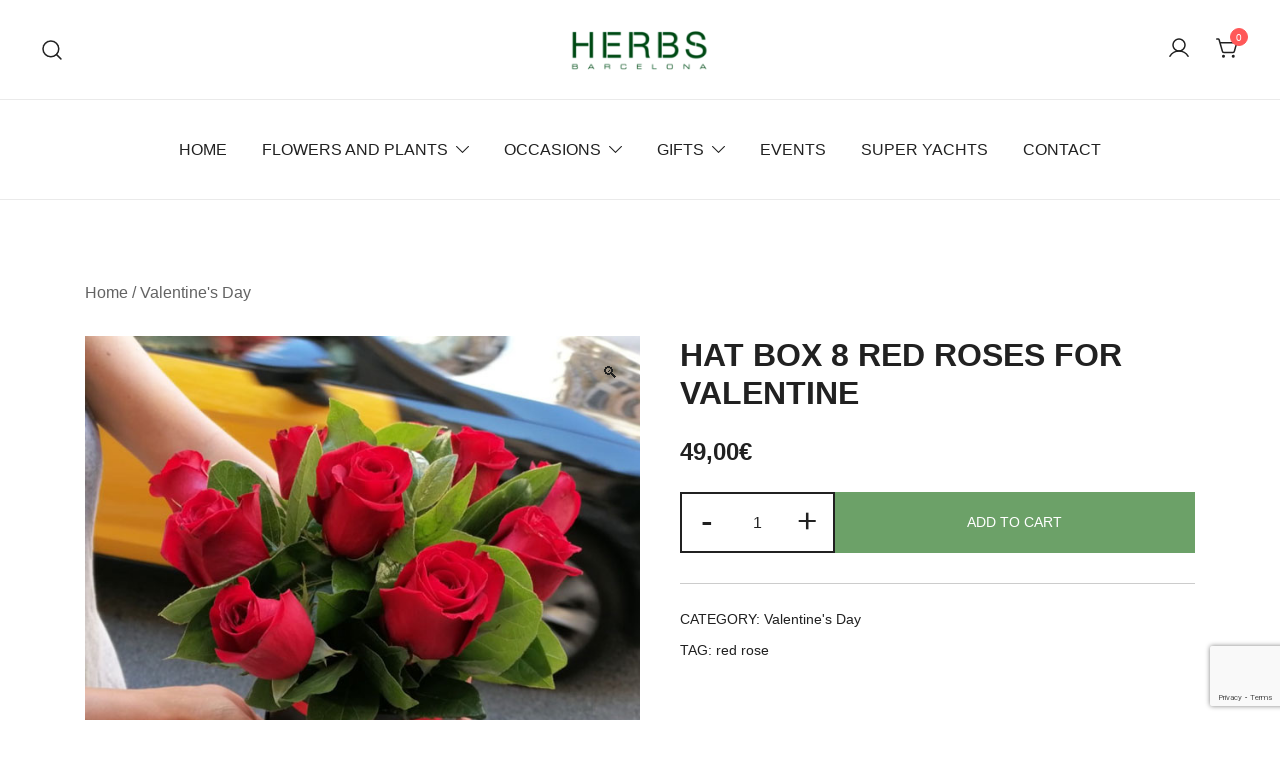

--- FILE ---
content_type: text/html; charset=utf-8
request_url: https://www.google.com/recaptcha/api2/anchor?ar=1&k=6Lc7cy8sAAAAANzMQ4LpjcYACNPo0G1nzH3DCRIy&co=aHR0cHM6Ly93d3cuc2VuZGZsb3dlcnNiYXJjZWxvbmEuZXM6NDQz&hl=en&v=PoyoqOPhxBO7pBk68S4YbpHZ&size=invisible&anchor-ms=20000&execute-ms=30000&cb=mat2fr6e6uth
body_size: 48702
content:
<!DOCTYPE HTML><html dir="ltr" lang="en"><head><meta http-equiv="Content-Type" content="text/html; charset=UTF-8">
<meta http-equiv="X-UA-Compatible" content="IE=edge">
<title>reCAPTCHA</title>
<style type="text/css">
/* cyrillic-ext */
@font-face {
  font-family: 'Roboto';
  font-style: normal;
  font-weight: 400;
  font-stretch: 100%;
  src: url(//fonts.gstatic.com/s/roboto/v48/KFO7CnqEu92Fr1ME7kSn66aGLdTylUAMa3GUBHMdazTgWw.woff2) format('woff2');
  unicode-range: U+0460-052F, U+1C80-1C8A, U+20B4, U+2DE0-2DFF, U+A640-A69F, U+FE2E-FE2F;
}
/* cyrillic */
@font-face {
  font-family: 'Roboto';
  font-style: normal;
  font-weight: 400;
  font-stretch: 100%;
  src: url(//fonts.gstatic.com/s/roboto/v48/KFO7CnqEu92Fr1ME7kSn66aGLdTylUAMa3iUBHMdazTgWw.woff2) format('woff2');
  unicode-range: U+0301, U+0400-045F, U+0490-0491, U+04B0-04B1, U+2116;
}
/* greek-ext */
@font-face {
  font-family: 'Roboto';
  font-style: normal;
  font-weight: 400;
  font-stretch: 100%;
  src: url(//fonts.gstatic.com/s/roboto/v48/KFO7CnqEu92Fr1ME7kSn66aGLdTylUAMa3CUBHMdazTgWw.woff2) format('woff2');
  unicode-range: U+1F00-1FFF;
}
/* greek */
@font-face {
  font-family: 'Roboto';
  font-style: normal;
  font-weight: 400;
  font-stretch: 100%;
  src: url(//fonts.gstatic.com/s/roboto/v48/KFO7CnqEu92Fr1ME7kSn66aGLdTylUAMa3-UBHMdazTgWw.woff2) format('woff2');
  unicode-range: U+0370-0377, U+037A-037F, U+0384-038A, U+038C, U+038E-03A1, U+03A3-03FF;
}
/* math */
@font-face {
  font-family: 'Roboto';
  font-style: normal;
  font-weight: 400;
  font-stretch: 100%;
  src: url(//fonts.gstatic.com/s/roboto/v48/KFO7CnqEu92Fr1ME7kSn66aGLdTylUAMawCUBHMdazTgWw.woff2) format('woff2');
  unicode-range: U+0302-0303, U+0305, U+0307-0308, U+0310, U+0312, U+0315, U+031A, U+0326-0327, U+032C, U+032F-0330, U+0332-0333, U+0338, U+033A, U+0346, U+034D, U+0391-03A1, U+03A3-03A9, U+03B1-03C9, U+03D1, U+03D5-03D6, U+03F0-03F1, U+03F4-03F5, U+2016-2017, U+2034-2038, U+203C, U+2040, U+2043, U+2047, U+2050, U+2057, U+205F, U+2070-2071, U+2074-208E, U+2090-209C, U+20D0-20DC, U+20E1, U+20E5-20EF, U+2100-2112, U+2114-2115, U+2117-2121, U+2123-214F, U+2190, U+2192, U+2194-21AE, U+21B0-21E5, U+21F1-21F2, U+21F4-2211, U+2213-2214, U+2216-22FF, U+2308-230B, U+2310, U+2319, U+231C-2321, U+2336-237A, U+237C, U+2395, U+239B-23B7, U+23D0, U+23DC-23E1, U+2474-2475, U+25AF, U+25B3, U+25B7, U+25BD, U+25C1, U+25CA, U+25CC, U+25FB, U+266D-266F, U+27C0-27FF, U+2900-2AFF, U+2B0E-2B11, U+2B30-2B4C, U+2BFE, U+3030, U+FF5B, U+FF5D, U+1D400-1D7FF, U+1EE00-1EEFF;
}
/* symbols */
@font-face {
  font-family: 'Roboto';
  font-style: normal;
  font-weight: 400;
  font-stretch: 100%;
  src: url(//fonts.gstatic.com/s/roboto/v48/KFO7CnqEu92Fr1ME7kSn66aGLdTylUAMaxKUBHMdazTgWw.woff2) format('woff2');
  unicode-range: U+0001-000C, U+000E-001F, U+007F-009F, U+20DD-20E0, U+20E2-20E4, U+2150-218F, U+2190, U+2192, U+2194-2199, U+21AF, U+21E6-21F0, U+21F3, U+2218-2219, U+2299, U+22C4-22C6, U+2300-243F, U+2440-244A, U+2460-24FF, U+25A0-27BF, U+2800-28FF, U+2921-2922, U+2981, U+29BF, U+29EB, U+2B00-2BFF, U+4DC0-4DFF, U+FFF9-FFFB, U+10140-1018E, U+10190-1019C, U+101A0, U+101D0-101FD, U+102E0-102FB, U+10E60-10E7E, U+1D2C0-1D2D3, U+1D2E0-1D37F, U+1F000-1F0FF, U+1F100-1F1AD, U+1F1E6-1F1FF, U+1F30D-1F30F, U+1F315, U+1F31C, U+1F31E, U+1F320-1F32C, U+1F336, U+1F378, U+1F37D, U+1F382, U+1F393-1F39F, U+1F3A7-1F3A8, U+1F3AC-1F3AF, U+1F3C2, U+1F3C4-1F3C6, U+1F3CA-1F3CE, U+1F3D4-1F3E0, U+1F3ED, U+1F3F1-1F3F3, U+1F3F5-1F3F7, U+1F408, U+1F415, U+1F41F, U+1F426, U+1F43F, U+1F441-1F442, U+1F444, U+1F446-1F449, U+1F44C-1F44E, U+1F453, U+1F46A, U+1F47D, U+1F4A3, U+1F4B0, U+1F4B3, U+1F4B9, U+1F4BB, U+1F4BF, U+1F4C8-1F4CB, U+1F4D6, U+1F4DA, U+1F4DF, U+1F4E3-1F4E6, U+1F4EA-1F4ED, U+1F4F7, U+1F4F9-1F4FB, U+1F4FD-1F4FE, U+1F503, U+1F507-1F50B, U+1F50D, U+1F512-1F513, U+1F53E-1F54A, U+1F54F-1F5FA, U+1F610, U+1F650-1F67F, U+1F687, U+1F68D, U+1F691, U+1F694, U+1F698, U+1F6AD, U+1F6B2, U+1F6B9-1F6BA, U+1F6BC, U+1F6C6-1F6CF, U+1F6D3-1F6D7, U+1F6E0-1F6EA, U+1F6F0-1F6F3, U+1F6F7-1F6FC, U+1F700-1F7FF, U+1F800-1F80B, U+1F810-1F847, U+1F850-1F859, U+1F860-1F887, U+1F890-1F8AD, U+1F8B0-1F8BB, U+1F8C0-1F8C1, U+1F900-1F90B, U+1F93B, U+1F946, U+1F984, U+1F996, U+1F9E9, U+1FA00-1FA6F, U+1FA70-1FA7C, U+1FA80-1FA89, U+1FA8F-1FAC6, U+1FACE-1FADC, U+1FADF-1FAE9, U+1FAF0-1FAF8, U+1FB00-1FBFF;
}
/* vietnamese */
@font-face {
  font-family: 'Roboto';
  font-style: normal;
  font-weight: 400;
  font-stretch: 100%;
  src: url(//fonts.gstatic.com/s/roboto/v48/KFO7CnqEu92Fr1ME7kSn66aGLdTylUAMa3OUBHMdazTgWw.woff2) format('woff2');
  unicode-range: U+0102-0103, U+0110-0111, U+0128-0129, U+0168-0169, U+01A0-01A1, U+01AF-01B0, U+0300-0301, U+0303-0304, U+0308-0309, U+0323, U+0329, U+1EA0-1EF9, U+20AB;
}
/* latin-ext */
@font-face {
  font-family: 'Roboto';
  font-style: normal;
  font-weight: 400;
  font-stretch: 100%;
  src: url(//fonts.gstatic.com/s/roboto/v48/KFO7CnqEu92Fr1ME7kSn66aGLdTylUAMa3KUBHMdazTgWw.woff2) format('woff2');
  unicode-range: U+0100-02BA, U+02BD-02C5, U+02C7-02CC, U+02CE-02D7, U+02DD-02FF, U+0304, U+0308, U+0329, U+1D00-1DBF, U+1E00-1E9F, U+1EF2-1EFF, U+2020, U+20A0-20AB, U+20AD-20C0, U+2113, U+2C60-2C7F, U+A720-A7FF;
}
/* latin */
@font-face {
  font-family: 'Roboto';
  font-style: normal;
  font-weight: 400;
  font-stretch: 100%;
  src: url(//fonts.gstatic.com/s/roboto/v48/KFO7CnqEu92Fr1ME7kSn66aGLdTylUAMa3yUBHMdazQ.woff2) format('woff2');
  unicode-range: U+0000-00FF, U+0131, U+0152-0153, U+02BB-02BC, U+02C6, U+02DA, U+02DC, U+0304, U+0308, U+0329, U+2000-206F, U+20AC, U+2122, U+2191, U+2193, U+2212, U+2215, U+FEFF, U+FFFD;
}
/* cyrillic-ext */
@font-face {
  font-family: 'Roboto';
  font-style: normal;
  font-weight: 500;
  font-stretch: 100%;
  src: url(//fonts.gstatic.com/s/roboto/v48/KFO7CnqEu92Fr1ME7kSn66aGLdTylUAMa3GUBHMdazTgWw.woff2) format('woff2');
  unicode-range: U+0460-052F, U+1C80-1C8A, U+20B4, U+2DE0-2DFF, U+A640-A69F, U+FE2E-FE2F;
}
/* cyrillic */
@font-face {
  font-family: 'Roboto';
  font-style: normal;
  font-weight: 500;
  font-stretch: 100%;
  src: url(//fonts.gstatic.com/s/roboto/v48/KFO7CnqEu92Fr1ME7kSn66aGLdTylUAMa3iUBHMdazTgWw.woff2) format('woff2');
  unicode-range: U+0301, U+0400-045F, U+0490-0491, U+04B0-04B1, U+2116;
}
/* greek-ext */
@font-face {
  font-family: 'Roboto';
  font-style: normal;
  font-weight: 500;
  font-stretch: 100%;
  src: url(//fonts.gstatic.com/s/roboto/v48/KFO7CnqEu92Fr1ME7kSn66aGLdTylUAMa3CUBHMdazTgWw.woff2) format('woff2');
  unicode-range: U+1F00-1FFF;
}
/* greek */
@font-face {
  font-family: 'Roboto';
  font-style: normal;
  font-weight: 500;
  font-stretch: 100%;
  src: url(//fonts.gstatic.com/s/roboto/v48/KFO7CnqEu92Fr1ME7kSn66aGLdTylUAMa3-UBHMdazTgWw.woff2) format('woff2');
  unicode-range: U+0370-0377, U+037A-037F, U+0384-038A, U+038C, U+038E-03A1, U+03A3-03FF;
}
/* math */
@font-face {
  font-family: 'Roboto';
  font-style: normal;
  font-weight: 500;
  font-stretch: 100%;
  src: url(//fonts.gstatic.com/s/roboto/v48/KFO7CnqEu92Fr1ME7kSn66aGLdTylUAMawCUBHMdazTgWw.woff2) format('woff2');
  unicode-range: U+0302-0303, U+0305, U+0307-0308, U+0310, U+0312, U+0315, U+031A, U+0326-0327, U+032C, U+032F-0330, U+0332-0333, U+0338, U+033A, U+0346, U+034D, U+0391-03A1, U+03A3-03A9, U+03B1-03C9, U+03D1, U+03D5-03D6, U+03F0-03F1, U+03F4-03F5, U+2016-2017, U+2034-2038, U+203C, U+2040, U+2043, U+2047, U+2050, U+2057, U+205F, U+2070-2071, U+2074-208E, U+2090-209C, U+20D0-20DC, U+20E1, U+20E5-20EF, U+2100-2112, U+2114-2115, U+2117-2121, U+2123-214F, U+2190, U+2192, U+2194-21AE, U+21B0-21E5, U+21F1-21F2, U+21F4-2211, U+2213-2214, U+2216-22FF, U+2308-230B, U+2310, U+2319, U+231C-2321, U+2336-237A, U+237C, U+2395, U+239B-23B7, U+23D0, U+23DC-23E1, U+2474-2475, U+25AF, U+25B3, U+25B7, U+25BD, U+25C1, U+25CA, U+25CC, U+25FB, U+266D-266F, U+27C0-27FF, U+2900-2AFF, U+2B0E-2B11, U+2B30-2B4C, U+2BFE, U+3030, U+FF5B, U+FF5D, U+1D400-1D7FF, U+1EE00-1EEFF;
}
/* symbols */
@font-face {
  font-family: 'Roboto';
  font-style: normal;
  font-weight: 500;
  font-stretch: 100%;
  src: url(//fonts.gstatic.com/s/roboto/v48/KFO7CnqEu92Fr1ME7kSn66aGLdTylUAMaxKUBHMdazTgWw.woff2) format('woff2');
  unicode-range: U+0001-000C, U+000E-001F, U+007F-009F, U+20DD-20E0, U+20E2-20E4, U+2150-218F, U+2190, U+2192, U+2194-2199, U+21AF, U+21E6-21F0, U+21F3, U+2218-2219, U+2299, U+22C4-22C6, U+2300-243F, U+2440-244A, U+2460-24FF, U+25A0-27BF, U+2800-28FF, U+2921-2922, U+2981, U+29BF, U+29EB, U+2B00-2BFF, U+4DC0-4DFF, U+FFF9-FFFB, U+10140-1018E, U+10190-1019C, U+101A0, U+101D0-101FD, U+102E0-102FB, U+10E60-10E7E, U+1D2C0-1D2D3, U+1D2E0-1D37F, U+1F000-1F0FF, U+1F100-1F1AD, U+1F1E6-1F1FF, U+1F30D-1F30F, U+1F315, U+1F31C, U+1F31E, U+1F320-1F32C, U+1F336, U+1F378, U+1F37D, U+1F382, U+1F393-1F39F, U+1F3A7-1F3A8, U+1F3AC-1F3AF, U+1F3C2, U+1F3C4-1F3C6, U+1F3CA-1F3CE, U+1F3D4-1F3E0, U+1F3ED, U+1F3F1-1F3F3, U+1F3F5-1F3F7, U+1F408, U+1F415, U+1F41F, U+1F426, U+1F43F, U+1F441-1F442, U+1F444, U+1F446-1F449, U+1F44C-1F44E, U+1F453, U+1F46A, U+1F47D, U+1F4A3, U+1F4B0, U+1F4B3, U+1F4B9, U+1F4BB, U+1F4BF, U+1F4C8-1F4CB, U+1F4D6, U+1F4DA, U+1F4DF, U+1F4E3-1F4E6, U+1F4EA-1F4ED, U+1F4F7, U+1F4F9-1F4FB, U+1F4FD-1F4FE, U+1F503, U+1F507-1F50B, U+1F50D, U+1F512-1F513, U+1F53E-1F54A, U+1F54F-1F5FA, U+1F610, U+1F650-1F67F, U+1F687, U+1F68D, U+1F691, U+1F694, U+1F698, U+1F6AD, U+1F6B2, U+1F6B9-1F6BA, U+1F6BC, U+1F6C6-1F6CF, U+1F6D3-1F6D7, U+1F6E0-1F6EA, U+1F6F0-1F6F3, U+1F6F7-1F6FC, U+1F700-1F7FF, U+1F800-1F80B, U+1F810-1F847, U+1F850-1F859, U+1F860-1F887, U+1F890-1F8AD, U+1F8B0-1F8BB, U+1F8C0-1F8C1, U+1F900-1F90B, U+1F93B, U+1F946, U+1F984, U+1F996, U+1F9E9, U+1FA00-1FA6F, U+1FA70-1FA7C, U+1FA80-1FA89, U+1FA8F-1FAC6, U+1FACE-1FADC, U+1FADF-1FAE9, U+1FAF0-1FAF8, U+1FB00-1FBFF;
}
/* vietnamese */
@font-face {
  font-family: 'Roboto';
  font-style: normal;
  font-weight: 500;
  font-stretch: 100%;
  src: url(//fonts.gstatic.com/s/roboto/v48/KFO7CnqEu92Fr1ME7kSn66aGLdTylUAMa3OUBHMdazTgWw.woff2) format('woff2');
  unicode-range: U+0102-0103, U+0110-0111, U+0128-0129, U+0168-0169, U+01A0-01A1, U+01AF-01B0, U+0300-0301, U+0303-0304, U+0308-0309, U+0323, U+0329, U+1EA0-1EF9, U+20AB;
}
/* latin-ext */
@font-face {
  font-family: 'Roboto';
  font-style: normal;
  font-weight: 500;
  font-stretch: 100%;
  src: url(//fonts.gstatic.com/s/roboto/v48/KFO7CnqEu92Fr1ME7kSn66aGLdTylUAMa3KUBHMdazTgWw.woff2) format('woff2');
  unicode-range: U+0100-02BA, U+02BD-02C5, U+02C7-02CC, U+02CE-02D7, U+02DD-02FF, U+0304, U+0308, U+0329, U+1D00-1DBF, U+1E00-1E9F, U+1EF2-1EFF, U+2020, U+20A0-20AB, U+20AD-20C0, U+2113, U+2C60-2C7F, U+A720-A7FF;
}
/* latin */
@font-face {
  font-family: 'Roboto';
  font-style: normal;
  font-weight: 500;
  font-stretch: 100%;
  src: url(//fonts.gstatic.com/s/roboto/v48/KFO7CnqEu92Fr1ME7kSn66aGLdTylUAMa3yUBHMdazQ.woff2) format('woff2');
  unicode-range: U+0000-00FF, U+0131, U+0152-0153, U+02BB-02BC, U+02C6, U+02DA, U+02DC, U+0304, U+0308, U+0329, U+2000-206F, U+20AC, U+2122, U+2191, U+2193, U+2212, U+2215, U+FEFF, U+FFFD;
}
/* cyrillic-ext */
@font-face {
  font-family: 'Roboto';
  font-style: normal;
  font-weight: 900;
  font-stretch: 100%;
  src: url(//fonts.gstatic.com/s/roboto/v48/KFO7CnqEu92Fr1ME7kSn66aGLdTylUAMa3GUBHMdazTgWw.woff2) format('woff2');
  unicode-range: U+0460-052F, U+1C80-1C8A, U+20B4, U+2DE0-2DFF, U+A640-A69F, U+FE2E-FE2F;
}
/* cyrillic */
@font-face {
  font-family: 'Roboto';
  font-style: normal;
  font-weight: 900;
  font-stretch: 100%;
  src: url(//fonts.gstatic.com/s/roboto/v48/KFO7CnqEu92Fr1ME7kSn66aGLdTylUAMa3iUBHMdazTgWw.woff2) format('woff2');
  unicode-range: U+0301, U+0400-045F, U+0490-0491, U+04B0-04B1, U+2116;
}
/* greek-ext */
@font-face {
  font-family: 'Roboto';
  font-style: normal;
  font-weight: 900;
  font-stretch: 100%;
  src: url(//fonts.gstatic.com/s/roboto/v48/KFO7CnqEu92Fr1ME7kSn66aGLdTylUAMa3CUBHMdazTgWw.woff2) format('woff2');
  unicode-range: U+1F00-1FFF;
}
/* greek */
@font-face {
  font-family: 'Roboto';
  font-style: normal;
  font-weight: 900;
  font-stretch: 100%;
  src: url(//fonts.gstatic.com/s/roboto/v48/KFO7CnqEu92Fr1ME7kSn66aGLdTylUAMa3-UBHMdazTgWw.woff2) format('woff2');
  unicode-range: U+0370-0377, U+037A-037F, U+0384-038A, U+038C, U+038E-03A1, U+03A3-03FF;
}
/* math */
@font-face {
  font-family: 'Roboto';
  font-style: normal;
  font-weight: 900;
  font-stretch: 100%;
  src: url(//fonts.gstatic.com/s/roboto/v48/KFO7CnqEu92Fr1ME7kSn66aGLdTylUAMawCUBHMdazTgWw.woff2) format('woff2');
  unicode-range: U+0302-0303, U+0305, U+0307-0308, U+0310, U+0312, U+0315, U+031A, U+0326-0327, U+032C, U+032F-0330, U+0332-0333, U+0338, U+033A, U+0346, U+034D, U+0391-03A1, U+03A3-03A9, U+03B1-03C9, U+03D1, U+03D5-03D6, U+03F0-03F1, U+03F4-03F5, U+2016-2017, U+2034-2038, U+203C, U+2040, U+2043, U+2047, U+2050, U+2057, U+205F, U+2070-2071, U+2074-208E, U+2090-209C, U+20D0-20DC, U+20E1, U+20E5-20EF, U+2100-2112, U+2114-2115, U+2117-2121, U+2123-214F, U+2190, U+2192, U+2194-21AE, U+21B0-21E5, U+21F1-21F2, U+21F4-2211, U+2213-2214, U+2216-22FF, U+2308-230B, U+2310, U+2319, U+231C-2321, U+2336-237A, U+237C, U+2395, U+239B-23B7, U+23D0, U+23DC-23E1, U+2474-2475, U+25AF, U+25B3, U+25B7, U+25BD, U+25C1, U+25CA, U+25CC, U+25FB, U+266D-266F, U+27C0-27FF, U+2900-2AFF, U+2B0E-2B11, U+2B30-2B4C, U+2BFE, U+3030, U+FF5B, U+FF5D, U+1D400-1D7FF, U+1EE00-1EEFF;
}
/* symbols */
@font-face {
  font-family: 'Roboto';
  font-style: normal;
  font-weight: 900;
  font-stretch: 100%;
  src: url(//fonts.gstatic.com/s/roboto/v48/KFO7CnqEu92Fr1ME7kSn66aGLdTylUAMaxKUBHMdazTgWw.woff2) format('woff2');
  unicode-range: U+0001-000C, U+000E-001F, U+007F-009F, U+20DD-20E0, U+20E2-20E4, U+2150-218F, U+2190, U+2192, U+2194-2199, U+21AF, U+21E6-21F0, U+21F3, U+2218-2219, U+2299, U+22C4-22C6, U+2300-243F, U+2440-244A, U+2460-24FF, U+25A0-27BF, U+2800-28FF, U+2921-2922, U+2981, U+29BF, U+29EB, U+2B00-2BFF, U+4DC0-4DFF, U+FFF9-FFFB, U+10140-1018E, U+10190-1019C, U+101A0, U+101D0-101FD, U+102E0-102FB, U+10E60-10E7E, U+1D2C0-1D2D3, U+1D2E0-1D37F, U+1F000-1F0FF, U+1F100-1F1AD, U+1F1E6-1F1FF, U+1F30D-1F30F, U+1F315, U+1F31C, U+1F31E, U+1F320-1F32C, U+1F336, U+1F378, U+1F37D, U+1F382, U+1F393-1F39F, U+1F3A7-1F3A8, U+1F3AC-1F3AF, U+1F3C2, U+1F3C4-1F3C6, U+1F3CA-1F3CE, U+1F3D4-1F3E0, U+1F3ED, U+1F3F1-1F3F3, U+1F3F5-1F3F7, U+1F408, U+1F415, U+1F41F, U+1F426, U+1F43F, U+1F441-1F442, U+1F444, U+1F446-1F449, U+1F44C-1F44E, U+1F453, U+1F46A, U+1F47D, U+1F4A3, U+1F4B0, U+1F4B3, U+1F4B9, U+1F4BB, U+1F4BF, U+1F4C8-1F4CB, U+1F4D6, U+1F4DA, U+1F4DF, U+1F4E3-1F4E6, U+1F4EA-1F4ED, U+1F4F7, U+1F4F9-1F4FB, U+1F4FD-1F4FE, U+1F503, U+1F507-1F50B, U+1F50D, U+1F512-1F513, U+1F53E-1F54A, U+1F54F-1F5FA, U+1F610, U+1F650-1F67F, U+1F687, U+1F68D, U+1F691, U+1F694, U+1F698, U+1F6AD, U+1F6B2, U+1F6B9-1F6BA, U+1F6BC, U+1F6C6-1F6CF, U+1F6D3-1F6D7, U+1F6E0-1F6EA, U+1F6F0-1F6F3, U+1F6F7-1F6FC, U+1F700-1F7FF, U+1F800-1F80B, U+1F810-1F847, U+1F850-1F859, U+1F860-1F887, U+1F890-1F8AD, U+1F8B0-1F8BB, U+1F8C0-1F8C1, U+1F900-1F90B, U+1F93B, U+1F946, U+1F984, U+1F996, U+1F9E9, U+1FA00-1FA6F, U+1FA70-1FA7C, U+1FA80-1FA89, U+1FA8F-1FAC6, U+1FACE-1FADC, U+1FADF-1FAE9, U+1FAF0-1FAF8, U+1FB00-1FBFF;
}
/* vietnamese */
@font-face {
  font-family: 'Roboto';
  font-style: normal;
  font-weight: 900;
  font-stretch: 100%;
  src: url(//fonts.gstatic.com/s/roboto/v48/KFO7CnqEu92Fr1ME7kSn66aGLdTylUAMa3OUBHMdazTgWw.woff2) format('woff2');
  unicode-range: U+0102-0103, U+0110-0111, U+0128-0129, U+0168-0169, U+01A0-01A1, U+01AF-01B0, U+0300-0301, U+0303-0304, U+0308-0309, U+0323, U+0329, U+1EA0-1EF9, U+20AB;
}
/* latin-ext */
@font-face {
  font-family: 'Roboto';
  font-style: normal;
  font-weight: 900;
  font-stretch: 100%;
  src: url(//fonts.gstatic.com/s/roboto/v48/KFO7CnqEu92Fr1ME7kSn66aGLdTylUAMa3KUBHMdazTgWw.woff2) format('woff2');
  unicode-range: U+0100-02BA, U+02BD-02C5, U+02C7-02CC, U+02CE-02D7, U+02DD-02FF, U+0304, U+0308, U+0329, U+1D00-1DBF, U+1E00-1E9F, U+1EF2-1EFF, U+2020, U+20A0-20AB, U+20AD-20C0, U+2113, U+2C60-2C7F, U+A720-A7FF;
}
/* latin */
@font-face {
  font-family: 'Roboto';
  font-style: normal;
  font-weight: 900;
  font-stretch: 100%;
  src: url(//fonts.gstatic.com/s/roboto/v48/KFO7CnqEu92Fr1ME7kSn66aGLdTylUAMa3yUBHMdazQ.woff2) format('woff2');
  unicode-range: U+0000-00FF, U+0131, U+0152-0153, U+02BB-02BC, U+02C6, U+02DA, U+02DC, U+0304, U+0308, U+0329, U+2000-206F, U+20AC, U+2122, U+2191, U+2193, U+2212, U+2215, U+FEFF, U+FFFD;
}

</style>
<link rel="stylesheet" type="text/css" href="https://www.gstatic.com/recaptcha/releases/PoyoqOPhxBO7pBk68S4YbpHZ/styles__ltr.css">
<script nonce="IOcRCAn5OD5d3T3brYUCyQ" type="text/javascript">window['__recaptcha_api'] = 'https://www.google.com/recaptcha/api2/';</script>
<script type="text/javascript" src="https://www.gstatic.com/recaptcha/releases/PoyoqOPhxBO7pBk68S4YbpHZ/recaptcha__en.js" nonce="IOcRCAn5OD5d3T3brYUCyQ">
      
    </script></head>
<body><div id="rc-anchor-alert" class="rc-anchor-alert"></div>
<input type="hidden" id="recaptcha-token" value="[base64]">
<script type="text/javascript" nonce="IOcRCAn5OD5d3T3brYUCyQ">
      recaptcha.anchor.Main.init("[\x22ainput\x22,[\x22bgdata\x22,\x22\x22,\[base64]/[base64]/bmV3IFpbdF0obVswXSk6Sz09Mj9uZXcgWlt0XShtWzBdLG1bMV0pOks9PTM/bmV3IFpbdF0obVswXSxtWzFdLG1bMl0pOks9PTQ/[base64]/[base64]/[base64]/[base64]/[base64]/[base64]/[base64]/[base64]/[base64]/[base64]/[base64]/[base64]/[base64]/[base64]\\u003d\\u003d\x22,\[base64]\\u003d\\u003d\x22,\x22wo5WIsKyw4Fqw5vDkG9Yw5tqXcK4Rzx3wo7CrsO+asOxwrwGEQQbGcKKI0/DnSFXwqrDpsOaDWjCkDnCucOLDsKHVsK5TsOIwpbCnV4dwo8AwrPDm2DCgsOvL8OSwozDlcOLw4wWwpVgw64jPhXCvMKqNcKNAcOTUkDDg0fDqMKbw7XDr1Ibwq1Bw5vDhcOgwrZ2wpXCkMKcVcKWdcK/McK5ZG3DkVBpwpbDvUd1SSTCgMOCRm9gBMOfIMKOw79xTVPDk8KyK8OocinDgXzCs8KNw5LCgmZhwrctwqVAw5XDnhfCtMKROgA6wqIqwrLDi8KWwo3CpcO4wr5KwoTDksKNw7zDp8K2wrvDgh/Cl3BBDygzwonDt8Obw70vTkQcVjLDnC0iAcKvw5cEw5rDgsKIw47DjcOiw645w5kfAMOcwo8Gw4d2M8O0wpzCuGnCicOSw5zDqMOfHsK0YsOPwpthIMOXUsO1UWXCgcKGw6vDvDjCj8KQwpMZwrPCicKLwojCvU5qwqPDo8O9BMOWeMObOcOWOcOEw7FZwqrClMOcw4/ChcOQw4HDjcOJU8K5w4Qrw6xuFsKjw7sxwozDghQfT3Qjw6BTwpliEgl/Q8OcwpbCqMKJw6rCiSXDgRw0EsOIZ8OSccO0w63CiMO4QwnDs1d/JTvDgcOGL8O+LmAbeMOLC0jDm8O4L8KgwrbCncOsK8KIw5PDjXrDgifCjFvCqMOxw5nDiMKwHkMMDXpmBxzCkMOqw6XCoMKvwpzDq8ObccK3CTlIOW06wpoNZ8OLFA3Ds8KRwo87w5/[base64]/Cn8OmwoJBKcKewpzDr8OdfsOgf8Kfwq7CgMKFwp7DtxZyw7XCqcKLWsKzY8K4YcKhLnHCiWXDnMO2CcOBJwIdwo5YwqLCv0bDtH0PCMKMBn7Cj2sRwro8AXzDuSnCkH/CkW/DvMOCw6rDi8OYwp7CuizDrEnDlMODwolKIsK4w5Udw7fCu35LwpxaJibDoFTDpcKzwrklBEzCsCXDqsKgUUTDnWwAI1YIwpcIL8KIw73CrsOPcsKaETdwfwgZwqJQw7bCn8OlOFZJd8Kow6s1wrcHa0MwKEzDmcKSTCA/VwTDq8OBw7rDtW3Cu8OxXhZtFg/Dr8OQAzTCucOaw6rDlCrDgSA0TsKyw7tEwpPDoBt8wprDsWBZGcOMw69Tw4hrw48gMsKzY8K8NMOZf8OlwqohwoQBw6QiesOLGMOIBMOzw7DCl8O/wr/CoDVZw4/Dm2sTWMONecKWQcK8CMOVNx9bYMOlw7DDosOYwpXCscK3RG8TasKTYVx5wobDlMKXwrfCqsKoD8O6FwFZWjsmcU5Ce8OrYsKxwqPCuMKmwqgSw6TDpsO4w5x1f8Opd8O/RsOlw6ASw6nCssOIwpfDgsObwpsiFUPCvmbCmsODVCbCqMKkw5LDuw7Dl3zCq8KMwrtVDMOdd8O5w7/CrybDtSZ/wrHCgMKiC8OFw6zDiMOpw4xOLMObw6zDksOnBcKGw4FYQMKfcAbDkMKuw6fCnn0Dw43DmMK7UBTDmlPDhcK1w710w5okOMKkw5F4fsOodA7CiMKKMjnCm0TDpwViQMOKWHnDlQ3CkwnCkXPCpVPCpV8gfsKnZ8KcwqbDqMKOwoDDtBvDnVTDvXjCrsKNw7E1LD/DgBTCuTjCtsKnGcOuwq9Rwr8PAsK1fkFiw4FEcgdRwovCpsOwBMKRNAfCuFvCk8OCw7PCtgZNw4TDlk7DkwMiOFPClExmV0TDlMOoA8KGw5xPw51AwqINTW4CKG/DksKgwrLCvj9/w7rCoWLDkT3DhMO/w4AeFzI1UsOBwpjDrMKHT8K3w5tOw69VwphxIsOzwoVtw4hHwpxfKMKWHAdOA8Klw6oRw77DncOYwppzwpXDkg/CsRTCpsOAX3dHGMK6X8KsLRYaw4R4w5BXw5gZw60mwrjCtHfDnsO3ccONw4tcw6zDpsK1VsKPw7nDog1cUQLDrWjCn8K/[base64]/SW/DmMKTW8OMZ8K6w68hw5RdYSoSSsOQwqbDlCcoBsKKw5fCvMOqwp3DqBkjwp3Ck0BlwrAUw7d8w4zDjMOewpwPSMKcE1w3VjHCpA1Aw6VhC1tBw6nClMKgw7DCslEpw7rDocOmEwXCoMO+w5bDhMOpwoXCplzDhMK7bMO9HcOqwpzCgMKuw4bCvMKJw6/CosK+wrNleiEywoHDskbChRllQsKkR8KXwoHCucOIw60ywrTCoMKvw7ItdwZcIjlUwpJtw47DtMOSSsKyMzXCkcKVwqXDlsOtMsObdMOkIsKAUcKOQQHDkSjCqynDkHvCocO1HjrDs33Ci8KIw54qwr/DtwNcwr7DhsOhS8K9Z1FPWns5w6ZOacK7wovDp1d4fsKowrAjw5QiO0/Cp3ZpTk8NNTTCrFZpahLDigbDpXZ6w4/[base64]/CqsOjw5PDhEDDsHDDtnvDpcK5w493wrwYAxlLIsKMwpDCkBTCp8OcwqnCghRzJ2tzRWvDhmBaw7rDnTVEwqcwcgXCt8K3w6jDu8OrQX3ChQ/Ct8KjK8OYAUgBwqLCtcOwwoHCuXAoGsOVD8OFwpfCuDXCoX/DgXHCnXjCuwx+SsKVI1w8E0wyw5BoJsOKw7UBaMK4KT84aWDDriDCi8O4CS/CtBYxP8Kzb0XDrcOeb0rCssOSC8OvAgc8w4vDuMO7dh/CtcKvLX/[base64]/DriXCiQ3CsVB3PE0KHC8vw44hUMKiccK4w4YEKCzCj8Oxw6vCkj7DqcOCXCZqBy3CvcKnwpoSw5odwovDqjgTQcK8TsKgQl/[base64]/[base64]/[base64]/Cv8O9wrErPB3Cq8KmTWI+w6DCuFEew5zDsENTaVx8w4NcwrJScsO5BXXCpE7DgcO7w4vCqwBRw4rDpsKNw53Cn8Oac8O8BGfClcKUwqrCgsOGw4cUwqfCqA05XRVdw53DvcK8DBsUOMK9w55dKhrCpsK2Sh3CiEITw6JtwpV/[base64]/[base64]/Dj13DtsK/[base64]/DucK2wo1TwqPDjiMYw4zCgcOeLwNQwo4tw4ddw740wo8iLsK/w71aBl4xPFvCqUsaAgU9wpHClXJJBkbDmTPDq8K+J8ORY1HCmUZ/[base64]/[base64]/DnGN/[base64]/DicKbHh7DkMKYfcOGwprDp8KxWsO/[base64]/Ct3MiEsOww5wCw5PCtsKkwq0ewptJDnU7TMK1w5Ehw6gYeDzDsFnCtcOAaQfDg8OKw63Cq2HDr3NnOjEoOmbCvGPCrMKpJhVAwrjDtcK5cCgsHMKdFVETwpZQw5doIsOUw5bChBoWwoU8Cl7DryLCjsOew5cLG8OsSMOFw5MmZw/DpcKiwoHDlMKZwr7Cu8K1dBHCsMKYKMKOw4kZYVJAJTnCusKWw7PClsKOwpLDiS5qAXp1RyPCtcKuZsK0f8KNw7jCiMO4wqhEdsObY8OGw4vDn8Oowp3CkT4wGsKJExNAMMKswqkHXsKGEsKvw5/CqsKYZzBzZzPDg8KyJ8K2MxQDeyXCh8OrB2QKDSEQw5l0w6AFBsOIwrlGw6XDjyBmbjzCu8Klw4Y5w6UFOBBHw6TDhMKoPcOiejrDocObw7jDg8KCw5jDncKuwonCjTzDk8K7wrY+wq7Co8KnEzrCihpRUsKMwrrDscOZwqYFw4FvcsORw6UVOcOnWMOcwrHDixk2w4/DqcOyUcKDwoVVC3dNwo5xw53CtMOyw6HCmQ7CqcKqSAHCmcKzwr7DskUOw61Twrd0S8K3w54QwpTCowUrbwxaw4vDskfCvzgkwqEuw6LDicK1DsOhwo87w6J0WcOhw6Rrwpwqw4XDgXLCucKAw4B7HiZJw6ZPAh/[base64]/DixxMXCTCuMO5fUjCh8K3wopWHDxXMGjDjGLChMKfw6PDo8KqAMKow4omw6vDiMKNDcO5LcOkWH8zw75APMKawqtvw7jDlV7DocOVZMKOwq3CgTvDvEDClsOcUiVSw6EXTSTCnGjDtSbCpMKOIiJPwrfDgknDrsKFw7XDosOKHS1TKMOBwpTCkH/Cs8K1dDpow5wow57Dgl3DqF15N8Omw7/CrsOiPUDDusKhTC3Ct8O7TCbClcO6RlPDgVM0KcKQYMOuwrfCt8KowqbCn2zDn8K7wqNQfsO6wpBHwrLClGTCkhnDgMKQRlLCvh3Ck8O8IFTCs8Kgw7nComZGC8OeRSXDt8KkfMOKJMKSw5YZwp51w7vCisKxwpjCqsKiwoU4w4jCtsO2wrLDsV/[base64]/DjsKvaMO4w5UVw4Msw6LCs8KYwqVsUCLCuxBbLCwCworDvsOjCcOUw4jCsh5LwqcnOT7DisOaA8OmdcKCOcKLw5nCuk5Jw4LChMKswrRrwqLCqF/[base64]/CgcOnWMKbagnDhAY7w5YawrTCl8KrXWdiwo/[base64]/Dv0h9wro3wqjDl8KowrhGIsOfw6XCi8KZwpEGNsKnCcOgKwbDoyfCkMKhwqNZR8KKbsK/w6MhccKOw6LChEBzw77Dly/DoQ4WCX1kwp42VMKzw7/Dv0zCicKnwovDsVY+AMO7bcKfDWzDmQfCqhIWNyfDkmp8bcO9KzHCucOnwr1QS07CnlnClDDCgsKoQ8KkfMKawpvDkcOyw7t2Un5Jw6vCvMOgKMO5Hi4kw5M/[base64]/[base64]/Di8Kmwo3Cq8K3CTnDrjVnXsKVw4lTT8OJw7XCoxAvw6bCssK9HzhbwqgWTMKpGcKawoNcaWfDn1toe8OfOQzCvsKPCMK1QFjCg3rDt8OvJCAJw6B+wrDChS/CnSfCjTDCq8KEwqXCgMKlFMKFw5t7D8OVw6wbwqRrTsOnSyHCjV0YwoDDpMKuw5TDsWHCi1zCuz94GsKyS8KfDzPDr8OCw7Jqw6d4YDHCkDjDp8KpwrjCpsKfwqjDu8KFwonCvHPDrBIFLyXCkHduw6HDpMOcIkI+PSJ1w7zCtsOnw4A3XsKrW8OkLj0/wpPDq8KPwqTCt8KCHC7DgsO0wp99wr3Ck0QSAcKfw7cyABjDtsOwLsOxJgrCpGYEQVxJZsO4S8Kuwoo9IcKMwrzCpAhdw6bCocO+w7/DmcOew6XCtMKTasKaXsO+w61DXsKuwppkHcO6w7fCjcKqf8KYwpE1C8KPwr8xwrfCscKIB8OoB0rDlgEhQsOGw4RXwoJzw7JTw51DwqTCjHF4BcKyFMKTw5o5wr7DpcKIF8KSVn3CvMOIw5/DhcKLwr0KAsK9w4bDmw0eN8KLwp0cck8XLMO+wpkXDg9owpI/wptuwoHDucOww6BBw5RQw7jCsB9RWMKbw7rCksKLw5/[base64]/CucOtwrV4w5XCvTPCoXdwwozDiMOww4LDqcKsw5zDk8KVLzDCi8KZJxAREsO7csO/[base64]/[base64]/CgsO3HzwrMGEQw7XDh01ywrTCqTZuccKCw7dwZMODw6HDmHfDiMKCwrPDkmQ6LiTDtsOhM1PDjjIFKDfDhMKlwrzDgcO3wo7CnzjChMKGBjXCu8OVwrYYw7bCqWRFwpgwG8KKI8K7wr7DpcO/XUtqwqjDqgQXLQ9GZMOBw493dcOzwpXCq2zCmwtef8OiIjnChsKqwrHDuMKKw7rDvmNeJiQsfnhgQ8KkwqtBUk7DusKmL8K/PDTCsRjCkDrCqcOCwq3CvTHDrsOEwpjDscOdScOSZ8OrLW/CkGAzZcKZw43Di8KJwqnDhsKAw59xwohZw6XDpsK9bsKvwpfDgG7Cp8KNeV3CgMOXwrIBGhvCocKgc8OyAMKYw53CrsKhYEjDu1HCv8Kyw4grwo9hw5p7fE02IwJCwqzCkwbDkVtkSARBw4kpIzgiBsK+AH1KwrUlECcdwqcvbcKEf8KEehnDj2DDksKtwrrDnG/ChMOAIjwTG1/CscK3wq7Dr8KlYMOWIcOLw6jCkETDp8K6BXDCocOmI8O3wr3DgsO/[base64]/CrsO6wpvCpD9hVMOZw6JgYsOLw75vSsKdw7rDpRd+w61gwpLCsQNnccOEwpnCscOhacK5wp7DmsKCXsONwozCoQN4dVYYdwbCq8Kkw6lIP8O2UUBkwqjDgDnDtk/[base64]/Ci8K8wr4RcB9sw6XCimVXwofCncKPHcOpwqQ3w5dvwqB+w49Owr3DtkfCuF/DoSDDoUDCm0lxI8OtOMKJbGfDkzrDjCx+PcKswofCt8KMw4VITcOJBMO3wrvCmsKoCkzDsMOhwpAywopKw7TCq8OucW7CucK+FcOYw6/Cn8K1woIwwrIEKwDDssKjKn3CqBfCi0gVYGhUZsKKw4nCokxFFEXDr8OiLcOiIcOpNCsobWo2CUvCoE/DjMK4w7zCosKWwrlDw5jDhl/CiSDCsTnCj8O/w4nCjMOQwpQcwq5xChVSP1Row5bDrRHDvmjCox/CuMKXJHw/AHotw54HwppaTcKxwoJeeHbCocKOw43CoMK+T8OBZcKqw4TCisKmwrXDkDbCj8O7w47DjMO0JzkpwozCisO+wrvDkAhQw63DgcKxw4DCiQ8jw6MHf8KqXyfCh8KAw54sTsK/IFjDqlR6Px95TcKiw6FoASfDiG7CuwZgLVJ8UzvDhcOrwoTDpX/[base64]/CgjHCjg/CvsKvw77Co8ORUsKHwpvCvcO/L2LCiELCoiPDi8Ksw5xwwofDrAIaw75pwrRqIcKKwrLCqi3Dt8OQJsKnOiAHEcKRAhDDhsOBFn9LGMKZIsKbw4xIwozClTw/PsOBwo1pTQHDocO8w6/[base64]/CoMO+RsOOwq4GwoJOw4NoC2TCilQqOk55IgnClQzCocO1w784w5nCjsOsRsOVw4Qiw5vCiGnDhwjCkzBify1uP8ORamd8wofDrHBkN8KXwrBkexvDqlFTwpJOw4tpNT/[base64]/[base64]/N0DDpMKnw4lVw43DqyTDvcKiw7FEfzZHwpDCtMKswp4yw51TFsKKFgFsw53CnMOLExzDtjDCvl1qXcOowoV4A8O7AyBVw4rCnxh4esOoZMOWwpzChMOqA8K0w7HDnGLCisKbEUUrLzJ/XDPDhjXDlMOZBcKvNcKqbGbCqzoKQQo4RMOiw7U1w7TDswkBJl9nG8KAwqdDXVRLQSo/[base64]/CvcKnwpvCuAXClsK7w7TDncOywq05wrNaaEJSwqjCgjJcaMOhw6/DisOsHMK8wonDl8K2wpkVflpkSMKHF8KZwpoVIcOIJcKXE8O2w5PDl2XCiGjDh8OIwrXCncKlwrh8fcOuwqLDuHE5KDbCqCc8w5kXwoUlwofCjGDCtsOYw4LDpXJzwr/Cn8ObCA3Ct8Opw7x0wrrCrDVcw7JhwqRcw68rwoDCncOUVMODwooMwrVhAsKcB8OQdjvCp3nCncO2VMKlLcK5wqt7wq50O8OkwqQFwrYKwo8FAsKZwqzCiMO4ZQgbw6Mfw7/CnMOSY8KIw6fCi8OUw4RkwovCl8Olw7TDp8OJPjAywpNow54gDjVow4JaecOxIMOVw5xewrpPwqvCrMKowoAiDMK6wpvCscKJEVnDtsKVZGlAw5RRfBzCscOKK8KiwqrDq8OgwrnDm30FwpjDocK7w7JIw7/CiwnDmMOOwr7CmsOAwqEcPRPChkJKbMOIfsK4V8KMHsO+G8Kow4FOCBDDlcKtbcO7ZStnLcK0w6cOw6jCrsKwwrccw4zDvcO/wq3DjXZ2QRJEVhRpWC3Dl8O/w7HCn8OQbAZ0Dz3CjsK0KEgDw7twemUbw5g3V2x0JsOZwrzCqiltK8K0TsOQVcKAw7xjw7bDixNyw6XDuMOYYMOVRsK/D8K8wokEWWPClkHCu8OkasOrHFjDqAssdxMkwrB3w7HCjMKHw7lxccOOwrBxw7fChBcbwpXDv3fDnMOPHyt9wotAFWhPw7rCoU/Ds8KmesKKdAN0SsOBwrHDgFnCh8KyAMOWwqnCu0/CvlwJBMKXCH7CocKvwoE1wozDrG3DgwxJw7VYLTHDhsKZW8Kjw73DrwNvaDhQRMK8ScKULSDCs8OBG8KUw4lFX8KxwpBMRsKuwoMKXBfDosOkwovDt8Ohw7h/WARTwqLDpnscbFbDoAklwpMrwp7DoXN7wqkOGCdZwqYDwpfDlcK2w6TDgjdKwqklE8ORw7wrAsOzwqXCpMKrbMKTw743UHQVw6rDiMO2dQvDmMKBw4NXw4TDpXEMw6ttTcKnw7zCgcKrfcOFGTDChg1+X0jCr8KcDmPCmUXDs8K/woHDtsOxw6cxFRPCp1TClAQzwqBgacKnB8KbBUbDusK/[base64]/dsOZwo3DnMKUQgHCiQd6w5/DsxrCmHEqwqwew5rCsFcsTyQ2w7nDuxxJwpDDtMKMw50CwpEww6LCuMOvRAQ8JAjDoG1wc8ODAMOeN1rCnsOZZVBew7fDmMOMwrPCtmjDmMODbVMSwpN/w4TCulfDlMO2woDCpsKfw6fCvcKGw6psNsKPOHk8woEffydKwo8Hw63ClcOqw6YwLMKYcsKEXsKGOGHCsGTDuTYiw47Ci8ONYSgwQWLDkCkkOnjCkMKdH27DsT7Du0bCuW1ew7lfdD/CucOCa8Knw7TCnsKFw5XCi08LDMKKWzzDicKdw5LCjH7ChDPCoMOEScO/VcKdw4pTwoPCnDNkRX1TwrY4wpR2HjR4W3skw7w2w64Pw7HDh18YWk3Ch8Kvw5V0w5Ucw5HDjsKzwrnDn8KdSMOQbw51w7tFwqYww6dVw6QEwoHDhDLCl3/CrsOxw4ZMN0pNwofDlcKxccO4U1o4wq5AHj8RQMKaJUQuWcKLe8K9w7/[base64]/CvXgPwrbCiyzDsEdmw7Uqw6sNGTQ2DlzDtDrDnsKKKMOBWB/DosKYw5NPIDhUwqLCisKkcxnDoThUw7XDkcK6wrXCgsKyTcKROWNVRxR3woIMwoRMw6VbwqzCoUDDk1bDhAhfwoXDr1s5wpV6dg9/w7PCsWvDr8KYDTJjF0jDl13ChsKrKArCp8OUw7JzADwpwrMZc8KIHMK8woNJwrQ2SsOyX8K1wpdQw67CpkfCnsKDwpYBZsKKw51yS27CukxgPcOOXcOUBMOwVMKtdUXCszrClXLDrGPDihbDpMOpw5BjwoBWwoXCocKrwrrCgVN3wpcLOMKmw5rDnMK4wq/Cgg4RNcKHHMKewr03LyPCm8OEwqwdLsOPYcOlFRbDjMK5w4o7NHBlHCvCjjjCvcKyARzDuQdPw4zCkGbDjhDDk8KHH03DqEDCpsOFTngDwpg+w4Mze8OMfnNUw6fCpGHCscOfaErCnlLCszhzwp/[base64]/DkntlwqUyAsO+E10VwpTCuTMnCkrCt0IxwqrCiHTDjMK2w4XCpmEDw63CgwcbwqXCg8Oxwp7DpMKKLWzCgsKGJT8fwrklw7IbworDrhvDri7Dh3oVeMKUw4tJXcK8wrEifVrDmcOqEAR5bsKkw47DpEfCmiMLTldYw5HDssO0XsOAwoZCwo1Bw5wvwqd6VsKMw5/DsMO9dwPCtsOqw5nCm8OgAULCsMKIwqrCjE/[base64]/CvMKAPinCkHHCjF1nf8OGwoHCpjbDmX0RAmjDgkzDmcKlwo0TKkgobMOveMKnwoXCtsOFDVHDnAfDo8O/asOVw5TDqcOEI3LCiCPDpAFqw7/Cm8OYRMOjTTNBfXzCkcKdJsKMcMKcUCrCq8KXAMKLaQnCrz/[base64]/w6rDtMKawqbDi14PB0UJw53CuDvCvCEpw44vZTdVwosCacORwpwOwojDgsKmC8O7E3xdOF/[base64]/CmifCpMOEw7DCi3tPGmpVw5NgSBfCjMKFE1VWH3Now4xCwrTCv8OyM2PCm8OJT0bDvMO8wpDDmF/CqsOrcsKdIcOrwotlwpl2w7PDtCbClE3Ch8KwwqN7fmdUF8KrwoLCg1rDvcKKXxHCpGBtwp7CmMKZwps+woLCpsORw7/DrBLDlSopUmLCvyoiE8KrQcOcw7M0DcK/[base64]/RWvDgCdIbF1tw4zCmVPCvMOsw6jDi3x8LcKhXF3CqxLDq1XDhxfDqkrDgsK6w6fCgzx5wqFIE8Okw6nDvWbCl8OKL8Oyw5jDpgwFRHTCksOjwoXDlUQgEw/CqsK/YcKzwq5ywpjDhMOwf3/Cmj3DpzPClcOvwozDo3M0csOCMcKzMsOfwp4Jwq/DnhvCvsK5w50DX8KkWsKDdcKgAsK9w6daw650wrFufMOjwr/[base64]/DgCDCs8KDBsKOwqtAw5HCncOGw6IHwp7CiG4kEcOJw5pNNF8/SlU6YksfQsO5w4BdeSfDolLCnBBvCV/[base64]/DvMOJw4LCtsKCKHrChcK2wpwhw4DCmcO9w5/Dum/DusKBwq7DhCDCqsKpw5fDoXzDosKRRBfDusOPwpbCt1nDmBTCqCMlwrkmIMOAUsK3wonCqxnCiMOJw4t9a8KBwpHCp8K/TGAkwqTDlEXCtcKow7t8wrAbH8KILcKkXMO8YCECwrtWDsKUwoHCvnHCkDZAwp7CosKPN8Oow4cIbcK/ZBYZwr5vwrAEecKnPcKIZ8Ogdzdnw5PClMO2P1I8aUwQOGtEU0TDoVE7NMO3fMOywovDs8KRJjwzXsOvPw4jMcKzw4bDtStowo5LXD7Cuko0WF7Di8Ozw5/DgcO4XwbCuylsE0jDmV3DhcKMZQzCikg/woPCmMK5w43Cvg/DtlAdw7PCqMO5w7w4w7zCgMOdWsOFCsOdw4vCn8OdNBMwCR3CvMORP8KzwqsNPMK3fH7Do8OzJMKSNxzDtGjDg8Ovw5DCmDPDkMKAN8Khw5nDpy1KLBvCjHMbwoHDqsOabsO+S8OKQsKsw5jCpEvCt8Ozw6TCusKNBDBXw5/CqMOfwojCtxoqQMOtw4vCpDF9wrrDusOCw43CtsOvwrbDnMOoPsO8wrPCoknDq2fDnDQrw7V2wovCuWYDwprCjMKjw6vDsAlvRixcLsOwU8K2ZcOmTsOUcyJIw45AwpQzwqZPBnnDrCIEE8KPB8Kdw7Ihwq7DhsKya3LCvhJ/w5kHw4XDhQ4Mw5h4wogbKRvDmVlnIEVSw43Dg8OGFcKxKnbDtcOfwpBCw4XDm8KbB8KMwppDw5VKF20UwpFxFF3CojDCmH/[base64]/wrXDnMKCw6M5RkciUMK4w5AXaGlZEz8fGX7DjMKwwqUmEsOxw6MLbsKydWHCvz7DncKKwpXDuHQHw4zDuSFEGsKxw7nDk1gFNcOsZ3/DlsKpw6rDj8KXCcOMU8OtwrLCuzrDhgBMGQvDqsKSFcKEw6nCp0DDo8K/w7QCw4LCt07CvmXDp8OpbcO5wpYzXMOiwojDisOZw6B0woTDh0TCjS5uej0cM1NGYMOtWETClHDCs8KKw7vDisOpwr9ww4zDqws3wqZ+w6fCn8ODVCYRIsKPQsOQXMO3wrfDusO6w4XCsiDDkAFrC8OXEcK4TcOBFMOxw4TDuUs5wp7CtkpGwqcnw6s4w7/DnsKZwpzDnV3CgnjDnMOPPynClxLCuMKTcE1kw6w5w4bDm8OXw5VrIBLCgcO9MmtRAkcGD8O/woNXwqZqITFaw6JDwo/CtsKUw7rDhsOEwpFtasKcw6p3w4TDjsOlw4pCb8OkQDDDtsOIwppGKsKGwrDChcOUU8KSw6Brw65uw7hzwoHDrMK+w6Fgw6jCgWLClGR5w6vDqG3CtRAlcE/Cv2XDscO6wovCrnHCr8O0w4fCvl7Dn8K5ZMONw5PDjsOQRBR8wqDDpcOMUGrDqVFVw5/DlCIGwooNC3vDmiBjwrM6DQHDtjXDkHbCsXFVJFM8A8O8w49+L8KXVwLDqcOIwp/DhcKpWMK2TcOewqPDjwrDj8OYTUhTw7jDiQzDs8K5McOoI8Omw6/DksKHMcKIw43Ch8O/ScOrw6zCq8KMwqjDrcOqBB1fw5TDjxvDusK7w5t7asK2w5VdX8OxJ8O3HirCqMOCGMOyNMOTwrUQZcKqwrTDn2Zawr8IKhcDC8K0cxPConsgGcOFTsOMw7PDog7CgEjDl18yw6XCsU84wq/[base64]/wp5IV2pAwoc4V2vCpRHCkMOwUyAHwqfDoxQDQmQDa2hgQw7DhSR/wpsTw4tGM8K+w55vVMOre8KnwpZHw6wtWyU5w77CoR1IwpZEC8OSwoYMwrnDmQ3CjRkIJMOAw4AVw6FqTsKjw7zDjALDrVfDhcKUwr/Crl1fRGtZwqXDrEQtw4/Cm0rCoXPChxAGw712JsKHw7R/w4UHw7c7GcO7w6DCmsKRw6RfWF/Dv8OXIDUnAsKGVcORGwLDqcONCMKNCXNufsKRX2vCn8Oew7zDnsOpL3bDj8O0w4/DhcOuIhdlwpDCpEXCqGkBwpwSCsKRwqgMw7kKAcKawpfCulXClDozw5rCpcOQPnHDgMO3wpVzLMKTS2DDukTDusKjw53DvmnDnsKjVQTDnjHDnBJvecOVw4gjw5cQw7YYwpR7wrEAY09pBFp7dMKiwrzCisK9YkzDpEPCk8K8w7FBwqTDjcKPDh/CmVQNZsOhDcOLGinDkAEtGsOhcEnCqBbCpg8BwpJqI0/DrzVOw44bfD/Dnk7Do8KzdjTDvQ/DtG7DgsKeOAlTTTYnwrMXwpU5wr8gNicBwrrCp8KJw73ChQ0dwrhjwpjCgcOTwrd3w6fChMKMdHMswotybTdAwrDDk19MScOWwrPCikNJd2/Cr0Fvw57Dl29mw7XCrMOLeypXfBHDixjCqhEXb2tbw59ewocqCMOlw6PCjsKqTU4Awp9eTxXCjsKZwogywqNgwrnCh2rDs8K3HBvCoSdZfcOZSxvDrjgEecKTw7t1MWJ+AsO/w7xHJ8KDOsO6EXpcKXHCocOja8KZRlXDqcO+MzfCnyDCgDIIw4DDrX4BbsO9woHCsn4qXW8QwqfDvsOsZjExHcO6GsKowoTCg3vDv8OpE8Osw41/w6fCi8KEw4HDnXbDnHjDn8KYw4DCr2rComjDrMKEw6wiw6pJwr5OWTEWw6TDucKVwok6w7TDvcKOWsO3wrVUG8OWw5BVJzrClXpywrNqw5Mtw7Iawo3CvsOrAnXCq2vDhDXCqSHDp8K2wo/CmcO0Y8OLP8OiQ0knw6RXw5vCl0/Dt8OrKMOkw4p+w4PDgAJFERDCkTbClAtKwrbDjBMLKQzDl8KmSzpRw4p5c8KnKyjDrRxVdMOKw416wpXCpsOGeUzDssO0wq8qBMOpYw3DjBw/w4QFw4FeDUgMwp/DtsOGw7gjL3RnFR/CicKDKsKpHMOAw49rOQ0QwosTw5TDilogw4DCscKjDMO4NMKKPMKpaULCvUByXn7DjMKlwqtMPsOMw7HDjsKZUGnCsQzDl8OcEcKPwqUnwr3DscO8wq/DhcKbUMO/w7LCh0REVsOZw5DDgMOzGFDCj0I/DMOVFGtkw5HDlcKUcETDuFp4S8O0wrtQO01mdBzDscKbw65ZW8OkL2TDrjvDuMKXw5hMwoIzwqrDhFXDrBASwrHCs8Kvwo5PDsOIfcOpAnjCsMKXY0xIwrwVAFw+EUXCncKCw7YhTFECCsKxwqvCgHDDosKAw7p5w65GwqzDgcKxAF8GB8OjPw/ChTHDhcOJw6dZL2TCl8KxU3PDgMKIw7sdw41Qwp98IkzDqMKJEsK/RcO4UVxew7DDjEV4IzvCsVRtc8KzUAxKwqPDscK6B3jCkMKuJcKdwprCsMKCFcKgw7RlwpbCqMK2JcKQwonCocKeY8OiOHTCi2LCgksICMKNw6fDvsKnw6tUw7lDJ8K0wo86CjzDvV1iPcOXXMKETx1Pw69xS8KxAcKtwq3DjsKAw50rNTbCqsKvw7/CsjnCvW7DscOMFcOlw77DpG/ClnrDqzbCsEgSwo0NVMOyw7TCjcOow6Y3w57Dm8OldFFCw65yLMK8VWcEwow+w4jCpVJkbwjCkg3Dn8OMw4FEUsKvw4AuwqJfw5/DmsOaPHcEwp7CnFc6KsKCKMK5LcObwqHCoEwsbMKawoHCqcK0Pnd5wpjDlcKOwplKT8Omw4jCvBEBbl3DiznDqMOhw74Ow5PDjsK9wozDnhTDnGHCuwLDpMOBwrZHw4p2QcKzwo5uUAUdfsKkAEdmIsOuwqYVw6/CviPCiGzDjlXDt8Klwp/CimfDq8KqworDl2HCq8OSw6HChWcUw6w3wqdbw5MXZFxRG8Kuw4MXwqPCjcOOwqzDqMOqQy3CjMK5TEwwecKVTsObXMKUw4JfNsKmwqQTEgPDhsKAwo7Cnm5QwoLDmQ/DniTCgSoOKkZuwq7DsnHCrsKKe8ODwrgNKMKCF8OQwpHCuHB5GDEPWcK7w6NYw6Row68Fwp/DkQXCtsKxw54CwoDDg04Kw7pHVcOYPhrCksK3w53DlijDi8KOwr7CtSNgwphrwr4twqNTw4w6NcKaKEDDp1rCjsKVPy7CjcKdw7rCpsOcDVcNwqLDmhtEHSjDkH3DrFcjwqJfwonDlcO7HDZEwpgYasKOXjfDvm5mLMK+w7LCkDHCjsOnwp8FCRfCs093FVDDq38/w6bCt1Now5jCpcOyW3TCucK1w7/DkR1CFCcXwpxZcU/CgXZwwqjDk8K/woTDoBPCqcObR3DCllzCuVtrCCAbw6gGbcOIAMK5w7XDoiHDn03Dk39bUklFwp4gHMO1wqxlw6p6Znl4aMOyJH/DoMKTZwRbwpDDjmDDoxDCnC7DkGFTHj8Lw5VHwrrCmkDDv1XDjMOHwoUMwqvCrUgLPC5Aw5zCuG0HHTM0Hj/[base64]/DgHbCsm7DlEMgwpoRw6LDqsOwR0F5wpPDi8OTw5o/UUzDpsKAXsO1U8OKH8K+wop0CVsww6FKw63DnRvDvcKHb8Kuw43DnMKpw7vClyZsbGJRw4dLI8KKwrgeJzjDsBjCr8Osw5LDnsK5w5/ClMK3HFPDlMKRwpHCuk3CucOKJnfCvsOnwrDDhgjClhEvwqEdw5PDj8OlQ3thdHnCisOUwprCmMKxSsOxV8OlCsK9e8KFJsObfC7CgyB5F8K6woDDucKqwq7CrWMFEMKuwprDn8KnHVEkwpfCmcK/Pm7ConYcDgDCqwwdRcOnVSLDskgMUW7CgsKeQSzCt0I2wrJ0AsK8I8Kfw5bCoMOJwoFtwqrClgTCscKxwrvCvWUNw5TChsKHwpo5w7QmQcO+w4ZaGcOkSHw3worCmcKEw6Bkwo90w4DDjsKAQcOSB8OpA8KvG8Kdw4Y0ag/[base64]/CqSrDhmZDQMOLw5BWdcKvwqgKUCXCjUELw43DjMKpJsKYcMKqK8OrwrjCtsKiw79XwpVOe8KvS0/Dh311w73DowLDqwwVw4omOsO0wotYwqnCoMK5wppMGTo5wpvCtsOMQ2/[base64]/CqMKPw7Yyw73Co8KdVcKXbUXCmnrDhGDCgzjCkgbDtGNrwpFJwoTDmcOdw4wIwpAUMsOsGDNXw43CrsO3w7/DvjJQw4Mdwp7Ct8Oow5lBWFrCrcOPdsOyw4Jmw4LDksK9GMKXEmojw4UuPQEhw7vDl3HDliLDlsKLw6I4GXnDi8KMdMOEw7lNZHrDp8KrYcK+wpnCusKob8KtAWA/YcOEOQI9wrDCosKLAMOpw6VBEMK1HBImSV9mwr9DYcOmw6TCkXHDmBfDqE0dwp3CusOxw4vCmcO0R8KfQjwiwrxgw4wTTMK2w5ZhPypqw7F+cFEfEsOHw5PCtsO0eMORwo/DjA3DnwPCjRnCiCMSTcKHw5Ebw4Q2w78iwowawqXCmwrClV81EytUcBvDmsODH8OpZF/Cv8KVw51EGCo3IMOswpMgL3sQwr0rZsKQwoIGDw7CuW7CuMKEw4dNFsKGMsOQwpfCnMKmwqE3O8KqecOIPMK9w5cUBcOUMUMCS8K3LjDDv8O8w6YCQ8K4NxjDh8Knwr7DgcK1w6F4LUZWMzY2w5zDoWE2wqksbH3CoQDDgMKLb8OWwo/Dill1akzDmWbCkEXDtcOQCcKww7/[base64]/VCvCksOCSsKawo41w7LDvHxKwrtodUECwrDCuXvCn8OHTMO9w5/[base64]/w65pw6nClWYqworDvsOiLsKTw7YSw4tEPsOMOQPClcKiEsOOEwZUwr3CtsOeOMKhw58HwoZVfAR/w4nDpjACL8KEJMOwd1Y6woQxw6nCl8O8DMOnw4VOE8OSKMKkbTt+w4XCrsKYHsKhMMKxTMONbcKIZsKTOFQaHcKvwrkfwrPCocOJw79VCgfCqsOyw6fDuy5INC8qwq/CgUBww7fDmGzDssKfwqQfe1vCmsKZJRzDhMO/Q3fCoSLCt3trSsKFw47DlMKrwqYXCcKMQsO7wrUww6rCjEd/[base64]/wpDDoivDtmvCpl4Vw609wofDisKswpHDhTIkcsOsw5DDhcO6f8OVworCvcK5w4XDiTwNw7dLwrZdw7ZdwrfCpwpuw4krAl/DgcOkLj3DnWHDi8OVHsOvw4Rcw5cACMOpwoTDgcO6CUfDqBg1GS7Dlxtfwp5mw4HDhWAjK1bCuGslKsKyS2hPw5hKGjB8wp3Dk8KwCGVBwr8Qwqlnw7s0G8KyV8Kdw7TCj8KawrjCgcKjw7gNwq/DugJCwo3DqCDCkcKlDjnCrDXDk8OlLMOMJQ8/w6gaw4QVCW/CgyJEwqYIw6tRK3MuUsOeA8KMYMKMEMOxw4hzw5jCn8OGCXLDiQ1kwolLJ8K5w5TDvWRrfVfDkCHCl2pKw7zCqiwMZMKKGDTChjLCoSYNPGvDv8KRwpEFU8KNesKiwq5jw6ITwrUCVW5SwqrCkcKMw7bDjTVnwobDk2c0GyUtDcKEwoPChl/[base64]/w7h7w7rDi8Oaw4FiGsKUwpjDiMOKHy/[base64]/DqDI6w4oWwpwhw5rCqMK6wooRw79jFMOTKSPDuAPDu8Onw6Abw58fw79kw6URcyNqDcKzPcKWwpsbbkfDqTXDkcOYTXhoVsKxHFVOw4UswqXDiMOkw5DCsMKbC8KTbMOpX2jCmcKFGcKtw7/CvcOtWMOFw7/[base64]/[base64]/Cr8KGB8OCVxPCsmZcHcOLwolKDhnCrwp3w6JXw6rCvcO4woInRGPCgDzCsCcOw5zDtT0+w6DDil9wwq3CjEZiwpbCuyYFwqc/[base64]/CnMKSZcOGIsOeARpSQR0QwrJvw4xAw5DDux7DsAgpC8OqSDfDsnoKW8O/wrzDhEhqwrHCrD94WW7CvlfDhB4Xw6JvOMO3aj5Yw5EHKDFRwqfDsjDDoMOYw7pzDMOHHsO9MMKgw6sTGMKew7zDi8KheMKNw4vCr8KsN3zDscKhw6QROGDCoXbDhVwzHcO6B1MJw5rCo3vCksO9EVvDl1thw7x3wqvCp8KUwoTCsMKkKRPCrV/CvMKjw7rCmsORTcOTw6BKw7LCj8O6Kn0lVzQxCsKIwpjCsWrDmXrCgjoowoUtwqnCjsO+LsKUAhfDhFQNQcO4woTCt3F5RW4DwqbClBImw7h/UyfDkCfCgzsrfsKDw6nDo8Kww74rIH/[base64]/w4rCmUXCrE3ChsOtw7EOacKjAA\\u003d\\u003d\x22],null,[\x22conf\x22,null,\x226Lc7cy8sAAAAANzMQ4LpjcYACNPo0G1nzH3DCRIy\x22,0,null,null,null,1,[21,125,63,73,95,87,41,43,42,83,102,105,109,121],[1017145,797],0,null,null,null,null,0,null,0,null,700,1,null,0,\[base64]/76lBhnEnQkZiJDzAxnryhAZ\x22,0,0,null,null,1,null,0,0,null,null,null,0],\x22https://www.sendflowersbarcelona.es:443\x22,null,[3,1,1],null,null,null,1,3600,[\x22https://www.google.com/intl/en/policies/privacy/\x22,\x22https://www.google.com/intl/en/policies/terms/\x22],\x226/70w9c542U3/A596wKBKrRkgjXRHyvtnsOd5FopZn4\\u003d\x22,1,0,null,1,1768692881618,0,0,[193],null,[77,245,19,78],\x22RC-b4Zl7Eg0v0YwuA\x22,null,null,null,null,null,\x220dAFcWeA6hf-nLDnQCMTB1E5rq6XjvTH9epcsbziOWH4ySVZUMuH-ZzKHvnw50f_roqcWMDn_r1dGa5F22rXdhBf8VoPnq2G8CTA\x22,1768775681594]");
    </script></body></html>

--- FILE ---
content_type: text/css
request_url: https://www.sendflowersbarcelona.es/wp-content/themes/botiga-child/style.css?ver=2.4.0
body_size: 276
content:
/**
 * Theme Name:     Botiga Child
 * Author:         aThemes
 * Template:       botiga
 * Text Domain:	   botiga-child
 * Description:    Launch your store with Botiga. A beautiful theme that is optimized for both the block editor and Elementor. We proudly introduce Botiga, with a modern and clean design that will effortlessly match your brand. Botiga has been developed from the ground up with clean code for optimal performance. You’ll get a mobile-optimized theme that looks and works great on any device and comes with plenty of customization options as well. Discover the theme that will transform your online business.
 */


--- FILE ---
content_type: text/javascript
request_url: https://www.sendflowersbarcelona.es/wp-content/plugins/yith-woocommerce-pre-order-premium-disabled/assets/js/frontend-single-product.min.js?ver=1.15.0
body_size: 264
content:
jQuery(function(o){var r=o(".single_variation_wrap .single_add_to_cart_button").html();o("form.variations_form").on("show_variation",function(t,i,e){var a,n=o(this).find(".single_add_to_cart_button");"yes"===i.is_pre_order?(n.html(i.pre_order_label),a=parseInt(o(this).find("div.pre_order_single").data("time")),(i=new Date(0)).setUTCSeconds(a),a=(a=i.toLocaleTimeString()).slice(0,-3),o(this).find(".availability_date").text(i.toLocaleDateString()),o(this).find(".availability_time").text(a)):n.html(r)}).on("hide_variation",function(t){var i=o(this).find(".single_add_to_cart_button");t.preventDefault(),i.html(r)}),o("div.pre_order_single").each(function(){var t=parseInt(o(this).data("time")),i=new Date(0);i.setUTCSeconds(t);t=(t=i.toLocaleTimeString()).slice(0,-3);o(this).find(".availability_date").text(i.toLocaleDateString()),o(this).find(".availability_time").text(t)}),o("div.pre_order_loop").each(function(){var t=parseInt(o(this).data("time")),i=new Date(0);i.setUTCSeconds(t);t=(t=i.toLocaleTimeString()).slice(0,-3);o(this).find(".availability_date").text(i.toLocaleDateString()),o(this).find(".availability_time").text(t)})});